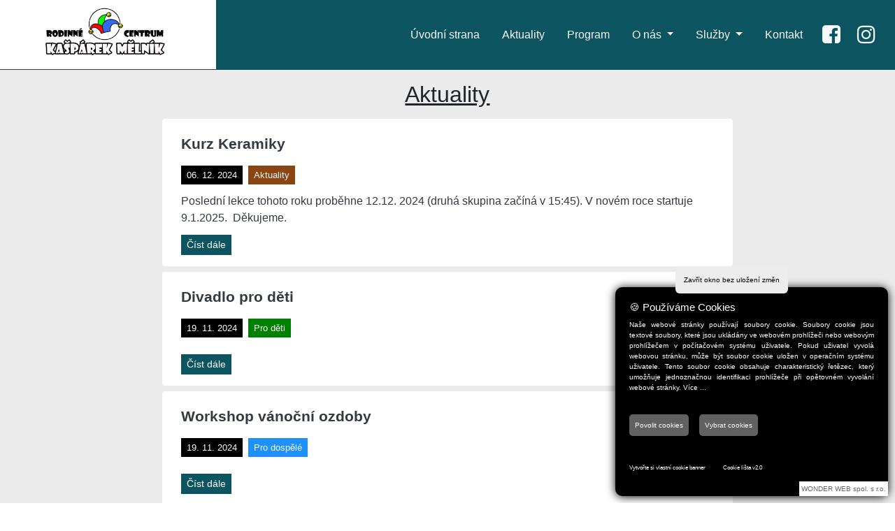

--- FILE ---
content_type: text/html; charset=utf-8
request_url: https://www.kasparek-melnik.cz/aktuality?page=3
body_size: 4627
content:

<!DOCTYPE html>
<html lang="cs-cz">
<head>

<script async src="https://www.googletagmanager.com/gtag/js?id=UA-176780630-1"></script>
<script>
    var host = window.location.hostname;
    if (host !== "localhost") {
        window.dataLayer = window.dataLayer || [];

        function gtag() {
            dataLayer.push(arguments);
        }

        gtag('js', new Date());
        gtag('config', 'UA-176780630-1');
    }
</script>

    <meta charset="utf-8">
    <meta name="viewport" content="width=device-width, initial-scale=1, shrink-to-fit=no">

    <meta name="description"
          content="Rodinné centrum Kašpárek Mělník. Cílem sdružení je posilování hodnot rodiny a mezigeneračních vztahů, úlohy rodičů.">
    <meta name="keywords" content="rodinné centrum, Kašpárek, Mělník, rodina, školka">

    <link rel="apple-touch-icon" sizes="180x180" href="/images/apple-touch-icon.png">
    <link rel="icon" type="image/png" sizes="32x32" href="/images/favicon-32x32.png">
    <link rel="icon" type="image/png" sizes="16x16" href="/images/favicon-16x16.png">
    <link rel="manifest" href="/site.webmanifest">
    <link rel="mask-icon" href="/images/safari-pinned-tab.svg" color="#5bbad5">
    <meta name="msapplication-TileColor" content="#da532c">

    <meta name="theme-color" content="#ffffff">
    <link rel="stylesheet" href="https://cdnjs.cloudflare.com/ajax/libs/font-awesome/4.7.0/css/font-awesome.min.css">
    <link rel="stylesheet" media="screen,projection,tv" href="/css/bootstrap.css" type="text/css">
    <link rel="stylesheet" media="screen,projection,tv" href="/css/main.css?version=5" type="text/css">

    <title>Rodinné centrum Kašpárek Mělník, o.s.</title>

</head>

<body class="container-fluid px-0">


    <header class="">

        <div class="row mr-0">

            <div class="col-lg-3 border-bottom border-dark text-center">

                <a class="nav-link" href="/"><img class="img-responsive"
                                                                   width="200"
                                                                   src="/images/logo.png"
                                                                   alt="Kašpárek logo"></a>

            </div>

            <nav class="col-lg-9 navbar navbar-dark navbar-expand-sm" style="background-color: #0c5460">

                <button class="navbar-toggler mx-1" type="button" data-toggle="collapse" data-target="#navbarText"
                        aria-controls="navbarText" aria-expanded="false" aria-label="Toggle navigation">
                    <span class="navbar-toggler-icon"></span>
                </button>

                <div class="collapse navbar-collapse justify-content-end" id="navbarText">

                    <ul class="nav navbar-nav text-center">

                        <li class="nav-item mx-2 py-3">
                            <a class="nav-link text-light " href="/">Úvodní strana</a>
                        </li>

                        <li class="nav-item mx-2 py-3">
                            <a class="nav-link text-light" href="/#aktuality">Aktuality</a>
                        </li>

                        <li class="nav-item mx-2 py-3">
                            <a class="nav-link text-light" href="/program">Program</a>
                        </li>

                        <li class="nav-item mx-2 py-3 dropdown">
                            <a class="nav-link text-light dropdown-toggle" href="#" id="navbardrop"
                               data-toggle="dropdown">
                                O nás
                            </a>
                            <div class="dropdown-menu text-center text-sm-left"
                                 style="background-color: #0c5460; top: 60px">
                                <a class="text-light dropdown-item" href="/o-nas">O nás</a>
                                <a class="text-light dropdown-item" href="/nas-tym">Náš tým</a>
                                <a class="text-light dropdown-item" href="/desatero">Desatero Kašpárku</a>
                                <a class="text-light dropdown-item" href="/spolupracujeme">Spolupracujeme</a>
                                <a class="text-light dropdown-item" href="/vyrocni-zpravy">Výroční zprávy</a>
                            </div>
                        </li>

                        <li class="nav-item mx-2 py-3 dropdown">
                            <a class="nav-link text-light dropdown-toggle" href="#" id="navbardrop"
                               data-toggle="dropdown">
                                Služby
                            </a>
                            <div class="dropdown-menu text-center text-sm-left"
                                 style="background-color: #0c5460; top: 60px">
                                <a class="text-light dropdown-item" href="/pujcujeme">Půjčujeme</a>
                                <a class="text-light dropdown-item" href="/knihovna">Knihovna</a>
                                <a class="text-light dropdown-item" href="/zahrada">Zahrada</a>
                            </div>
                        </li>

                        <li class="nav-item mx-2 py-3">
                            <a class="nav-link text-light" href="/kontakt">Kontakt</a>
                        </li>

                        <li class="nav-item mx-auto">
                            <a class="" target="_blank" title="Externí odkaz - Facebook Kašpárek"
                               href="https://www.facebook.com/rckasparekmelnik/"><i
                                        class="nav-link text-light fa fa-facebook-square" aria-hidden="true"></i></a>
                        </li>

                        <li class="nav-item mx-auto">
                            <a style="text-decoration: none" class="" target="_blank"
                               title="Externí odkaz - Instagram Kašpárek"
                               href="https://www.instagram.com/rckasparek"><i
                                        class="nav-link text-light fa fa-instagram" aria-hidden="true"></i></a>
                        </li>

                    </ul>

                </div>

            </nav>

        </div>

    </header>


<div class="content1">



<div class="container-fluid" style="background-color: ">

    <div class="row justify-content-center" style="background-color: rgb(235,235,235)">

        <div class="col-lg-8">

            <h2 class="my-3 text-center" style="text-decoration-line: underline">Aktuality</h2>


                <div class="row my-2 mx-1 rounded py-2 px-2" style="background-color: white">

                    <div class="col-lg">

                        <div class="row mx-1 py-2 my-1 text-black-50"><a class="text-dark" href="/aktuality/154"><strong
                                        style="font-size: 1.3rem">Kurz Keramiky</strong></a></div>
                        <div class="row mx-1 py-1 my-1 text-muted">
                            <span
                                    style="background-color: black;font-size: 0.8rem"
                                    class="text-light px-2 py-1">06. 12. 2024</span>
                            <span
                                    style="background-color: saddlebrown;font-size: 0.8rem"
                                    class="text-light mx-2 px-2 py-1">Aktuality</span>
                        </div>
                        <div class="row mx-1 py-1 my-1 mb-2 text-dark">Poslední lekce tohoto roku proběhne 12.12. 2024 (druhá skupina začíná v 15:45). V novém roce startuje 9.1.2025. 
Děkujeme.</div>
                        <div class="row mx-1 my-1 mb-2"><a
                                    class="btn btn-sm btn-primary btn-dark rounded-0 border-0"
                                    style="background-color: #0c5460" role="button" href="/aktuality/154">Číst dále</a>
                        </div>


                    </div>

                </div>



                <div class="row my-2 mx-1 rounded py-2 px-2" style="background-color: white">

                    <div class="col-lg">

                        <div class="row mx-1 py-2 my-1 text-black-50"><a class="text-dark" href="/aktuality/153"><strong
                                        style="font-size: 1.3rem">Divadlo pro děti</strong></a></div>
                        <div class="row mx-1 py-1 my-1 text-muted">
                            <span
                                    style="background-color: black;font-size: 0.8rem"
                                    class="text-light px-2 py-1">19. 11. 2024</span>
                            <span
                                    style="background-color: green;font-size: 0.8rem"
                                    class="text-light mx-2 px-2 py-1">Pro děti</span>
                        </div>
                        <div class="row mx-1 py-1 my-1 mb-2 text-dark"></div>
                        <div class="row mx-1 my-1 mb-2"><a
                                    class="btn btn-sm btn-primary btn-dark rounded-0 border-0"
                                    style="background-color: #0c5460" role="button" href="/aktuality/153">Číst dále</a>
                        </div>


                    </div>

                </div>



                <div class="row my-2 mx-1 rounded py-2 px-2" style="background-color: white">

                    <div class="col-lg">

                        <div class="row mx-1 py-2 my-1 text-black-50"><a class="text-dark" href="/aktuality/152"><strong
                                        style="font-size: 1.3rem">Workshop vánoční ozdoby</strong></a></div>
                        <div class="row mx-1 py-1 my-1 text-muted">
                            <span
                                    style="background-color: black;font-size: 0.8rem"
                                    class="text-light px-2 py-1">19. 11. 2024</span>
                            <span
                                    style="background-color: dodgerblue;font-size: 0.8rem"
                                    class="text-light mx-2 px-2 py-1">Pro dospělé</span>
                        </div>
                        <div class="row mx-1 py-1 my-1 mb-2 text-dark"></div>
                        <div class="row mx-1 my-1 mb-2"><a
                                    class="btn btn-sm btn-primary btn-dark rounded-0 border-0"
                                    style="background-color: #0c5460" role="button" href="/aktuality/152">Číst dále</a>
                        </div>


                    </div>

                </div>



                <div class="row my-2 mx-1 rounded py-2 px-2" style="background-color: white">

                    <div class="col-lg">

                        <div class="row mx-1 py-2 my-1 text-black-50"><a class="text-dark" href="/aktuality/151"><strong
                                        style="font-size: 1.3rem">Mikuláš v Kašpárku</strong></a></div>
                        <div class="row mx-1 py-1 my-1 text-muted">
                            <span
                                    style="background-color: black;font-size: 0.8rem"
                                    class="text-light px-2 py-1">12. 11. 2024</span>
                            <span
                                    style="background-color: green;font-size: 0.8rem"
                                    class="text-light mx-2 px-2 py-1">Pro děti</span>
                        </div>
                        <div class="row mx-1 py-1 my-1 mb-2 text-dark"></div>
                        <div class="row mx-1 my-1 mb-2"><a
                                    class="btn btn-sm btn-primary btn-dark rounded-0 border-0"
                                    style="background-color: #0c5460" role="button" href="/aktuality/151">Číst dále</a>
                        </div>


                    </div>

                </div>



                <div class="row my-2 mx-1 rounded py-2 px-2" style="background-color: white">

                    <div class="col-lg">

                        <div class="row mx-1 py-2 my-1 text-black-50"><a class="text-dark" href="/aktuality/150"><strong
                                        style="font-size: 1.3rem">Herna Alotrie</strong></a></div>
                        <div class="row mx-1 py-1 my-1 text-muted">
                            <span
                                    style="background-color: black;font-size: 0.8rem"
                                    class="text-light px-2 py-1">05. 11. 2024</span>
                            <span
                                    style="background-color: saddlebrown;font-size: 0.8rem"
                                    class="text-light mx-2 px-2 py-1">Aktuality</span>
                        </div>
                        <div class="row mx-1 py-1 my-1 mb-2 text-dark">Dnešní herna Alotrie se ze zdravotních důvodů ruší. Děkujeme za pochopení 🤒...</div>
                        <div class="row mx-1 my-1 mb-2"><a
                                    class="btn btn-sm btn-primary btn-dark rounded-0 border-0"
                                    style="background-color: #0c5460" role="button" href="/aktuality/150">Číst dále</a>
                        </div>


                    </div>

                </div>



                <div class="row my-2 mx-1 rounded py-2 px-2" style="background-color: white">

                    <div class="col-lg">

                        <div class="row mx-1 py-2 my-1 text-black-50"><a class="text-dark" href="/aktuality/149"><strong
                                        style="font-size: 1.3rem">Volné místo na kurz Keramika pro děti</strong></a></div>
                        <div class="row mx-1 py-1 my-1 text-muted">
                            <span
                                    style="background-color: black;font-size: 0.8rem"
                                    class="text-light px-2 py-1">02. 11. 2024</span>
                            <span
                                    style="background-color: saddlebrown;font-size: 0.8rem"
                                    class="text-light mx-2 px-2 py-1">Aktuality</span>
                        </div>
                        <div class="row mx-1 py-1 my-1 mb-2 text-dark">Uvolnilo se místo na keramice od 16:00. V případě zájmu se nám ozvěte na rc.kasparek@email.cz 👍</div>
                        <div class="row mx-1 my-1 mb-2"><a
                                    class="btn btn-sm btn-primary btn-dark rounded-0 border-0"
                                    style="background-color: #0c5460" role="button" href="/aktuality/149">Číst dále</a>
                        </div>


                    </div>

                </div>



                <div class="row my-2 mx-1 rounded py-2 px-2" style="background-color: white">

                    <div class="col-lg">

                        <div class="row mx-1 py-2 my-1 text-black-50"><a class="text-dark" href="/aktuality/148"><strong
                                        style="font-size: 1.3rem">Nová herna pro děti</strong></a></div>
                        <div class="row mx-1 py-1 my-1 text-muted">
                            <span
                                    style="background-color: black;font-size: 0.8rem"
                                    class="text-light px-2 py-1">02. 11. 2024</span>
                            <span
                                    style="background-color: green;font-size: 0.8rem"
                                    class="text-light mx-2 px-2 py-1">Pro děti</span>
                        </div>
                        <div class="row mx-1 py-1 my-1 mb-2 text-dark"></div>
                        <div class="row mx-1 my-1 mb-2"><a
                                    class="btn btn-sm btn-primary btn-dark rounded-0 border-0"
                                    style="background-color: #0c5460" role="button" href="/aktuality/148">Číst dále</a>
                        </div>


                    </div>

                </div>



                <div class="row my-2 mx-1 rounded py-2 px-2" style="background-color: white">

                    <div class="col-lg">

                        <div class="row mx-1 py-2 my-1 text-black-50"><a class="text-dark" href="/aktuality/147"><strong
                                        style="font-size: 1.3rem">Otisky ručiček</strong></a></div>
                        <div class="row mx-1 py-1 my-1 text-muted">
                            <span
                                    style="background-color: black;font-size: 0.8rem"
                                    class="text-light px-2 py-1">02. 11. 2024</span>
                            <span
                                    style="background-color: green;font-size: 0.8rem"
                                    class="text-light mx-2 px-2 py-1">Pro děti</span>
                        </div>
                        <div class="row mx-1 py-1 my-1 mb-2 text-dark"></div>
                        <div class="row mx-1 my-1 mb-2"><a
                                    class="btn btn-sm btn-primary btn-dark rounded-0 border-0"
                                    style="background-color: #0c5460" role="button" href="/aktuality/147">Číst dále</a>
                        </div>


                    </div>

                </div>



                <div class="row my-2 mx-1 rounded py-2 px-2" style="background-color: white">

                    <div class="col-lg">

                        <div class="row mx-1 py-2 my-1 text-black-50"><a class="text-dark" href="/aktuality/146"><strong
                                        style="font-size: 1.3rem">Podzimní prázdniny</strong></a></div>
                        <div class="row mx-1 py-1 my-1 text-muted">
                            <span
                                    style="background-color: black;font-size: 0.8rem"
                                    class="text-light px-2 py-1">28. 10. 2024</span>
                            <span
                                    style="background-color: saddlebrown;font-size: 0.8rem"
                                    class="text-light mx-2 px-2 py-1">Aktuality</span>
                        </div>
                        <div class="row mx-1 py-1 my-1 mb-2 text-dark">Herny mají tento týden podzimní prázdniny 🍂🍁Sejdeme se tedy zase od příštího pondělí 👭👍</div>
                        <div class="row mx-1 my-1 mb-2"><a
                                    class="btn btn-sm btn-primary btn-dark rounded-0 border-0"
                                    style="background-color: #0c5460" role="button" href="/aktuality/146">Číst dále</a>
                        </div>


                    </div>

                </div>



                <div class="row my-2 mx-1 rounded py-2 px-2" style="background-color: white">

                    <div class="col-lg">

                        <div class="row mx-1 py-2 my-1 text-black-50"><a class="text-dark" href="/aktuality/145"><strong
                                        style="font-size: 1.3rem">Herna Písnička</strong></a></div>
                        <div class="row mx-1 py-1 my-1 text-muted">
                            <span
                                    style="background-color: black;font-size: 0.8rem"
                                    class="text-light px-2 py-1">15. 10. 2024</span>
                            <span
                                    style="background-color: saddlebrown;font-size: 0.8rem"
                                    class="text-light mx-2 px-2 py-1">Aktuality</span>
                        </div>
                        <div class="row mx-1 py-1 my-1 mb-2 text-dark">Dnes z důvodu nemoci se herna Písnička ruší. Děkujeme za pochopení ❤️</div>
                        <div class="row mx-1 my-1 mb-2"><a
                                    class="btn btn-sm btn-primary btn-dark rounded-0 border-0"
                                    style="background-color: #0c5460" role="button" href="/aktuality/145">Číst dále</a>
                        </div>


                    </div>

                </div>


        </div>

    </div>

    <div class="row justify-content-center" style="background-color: rgb(235,235,235)">

        <div class="col-lg-3 mx-auto text-center">

                <nav aria-label="">
                    <ul class="pagination">
                        <li class="page-item">
                            <a class="page-link" href="/aktuality?page=2">Předchozí</a>
                        </li>
                        <li class="page-item">
                            <a class="page-link" href="/aktuality?page=2">2</a>
                        </li>
                        <li class="page-item active">
                            <a class="page-link" href="/aktuality?page=4">3</a>
                        </li>
                        <li class="page-item">
                            <a class="page-link" href="/aktuality?page=4">4</a>
                        </li>
                        <li class="page-item">
                            <a class="page-link" href="/aktuality?page=4">Další</a>
                        </li>
                    </ul>
                </nav>


        </div>

    </div>

</div>
</div>


    <footer class="bottom py-2 text-center">

        <div class="row justify-content-center mr-0">

            <div class="col-lg-4 text-light align-self-center py-2">

                Rodinné centrum Kašpárek Mělník, z. s. <br>
                Na Vyhlídce 18 <br>
                276 01 Mělník <br>

            </div>

            <hr class="clearfix w-100 d-lg-none">

            <div class="col-lg-3 text-light align-self-center py-2">

                <strong class="footer-strong">Odkazy</strong> <br>
                <a class="text-light" href="/ochrana-osobnich-udaju">Ochrana osobních údajů</a> <br>

            </div>

            <hr class="clearfix w-100 d-lg-none">

            <div class="col-lg-3 text-light align-self-center py-2">

                Vytvořil <a title="Externí odkaz - prochazka-design.cz"
                            href="https://www.prochazka-design.cz" target="_blank"
                            class="text-light">Ing. Pavel Procházka</a>

            </div>

            <hr class="clearfix w-100 d-lg-none">

            <div class="col-lg-2 text-light align-self-center py-2" style="position: revert">

                <a title="Externí odkaz - Síť pro rodinu"
                   href="https://sitprorodinu.cz/" target="_blank"
                   class="text-light"><img class="img-fluid" style="max-height: 120px"
                                           src="/images/logo/sit_pro_rodinu_hrdy_clen.png"
                                           alt="Síť pro rodinu - hrdý člen"></a>

            </div>

        </div>

    </footer>


<script src="https://code.jquery.com/jquery-3.3.1.slim.min.js"
        integrity="sha384-q8i/X+965DzO0rT7abK41JStQIAqVgRVzpbzo5smXKp4YfRvH+8abtTE1Pi6jizo"
        crossorigin="anonymous"></script>
<script type="text/javascript" src="/js/bootstrap.bundle.js"></script>
<script type="javascript" src="/js/main.js"></script>
<script src="https://nette.github.io/resources/js/3/netteForms.min.js"></script>
<script src="https://cdn.rawgit.com/contributte/live-form-validation/v1.8.1/live-form-validation.js"></script>
<script type="text/javascript" src="https://ajax.googleapis.com/ajax/libs/jquery/2.2.4/jquery.min.js"></script>

<!-- COOKIE LIŠTA v2.0 START -->
<script type="text/javascript" src="https://www.cookie-lista.cz/jquery.ihavecookies.js"></script>
<script type="text/javascript">
    var options={
        box_umisteni:"right:0;bottom:0;",
        box_sirka:"350px ",
        box_odsazeni:"10px ",
        box_odsazeni_obsah:"20px ",
        box_lhz:"10px ",
        box_phz:"10px ",
        box_psz:"10px ",
        box_lsz:"10px ",
        box_stin_hor:"0px ",
        box_stin_ver:"1px ",
        box_stin_roz:"13px ",
        box_stin_barva:"rgba(0,0,0,1)",
        pozadi_obrazek:"",
        pozadi_pruhlednost:"0",
        pozadi_umisteni:"center",
        pozadi_velikost:"cover",
        pozadi_opakovani:"no-repeat",
        pozadi_barva:"rgba(0,0,0,1)",
        zavrit_text:"Zavřít okno bez uložení změn",
        zavrit_color:"rgb(0,0,0)",
        zavrit_size:"10px ",
        zavrit_pozadi:"rgba(237,237,237,1)",
        zavrit_padding:"12px ",
        zavrit_zaobleni:"6px ",
        zavrit_marginleft:"66px ",
        zavrit_marginright:"0px ",
        zavrit_margintop:"-50px ",
        zavrit_marginbottom:"0px ",
        title:"🍪 Používáme Cookies",
        title_color:"rgb(255,255,255)",
        title_size:"15px ",
        popis:"Naše webové stránky používají soubory cookie. Soubory cookie jsou textové soubory, které jsou ukládány ve webovém prohlížeči nebo webovým prohlížečem v počítačovém systému uživatele. Pokud uživatel vyvolá webovou stránku, může být soubor cookie uložen v operačním systému uživatele. Tento soubor cookie obsahuje charakteristický řetězec, který umožňuje jednoznačnou identifikaci prohlížeče při opětovném vyvolání webové stránky.",
        popis_color:"rgb(255,255,255)",
        popis_size:"10px ",
        odkaz_text:"Více ...",
        odkaz_url:"https://www.cookie-lista.cz/co-je-cookies.html",
        odkaz_color:"rgb(255,255,255)",
        odkaz_color_hover:"rgb(176,176,176)",
        odkaz_size:"10px ",
        session_nadpis:"Vyberte, které soubory cookie chcete přijmout",
        session_nadpis_velikost:"10px ",
        session_nadpis_barva:"rgb(156,227,255)",
        session_text_barva:"rgb(255,255,255)",
        session_pozadi_barva:"rgba(0,0,0,0.58)",
        session_margin:"0px ",
        session_padding:"10px ",
        session_maxheight:"40vh ",
        tlacitko_1_text:"Povolit cookies",
        tlacitko_1_padding:"8px ",
        tlacitko_1_margin:"0px ",
        tlacitko_1_text_barva:"rgb(255,255,255)",
        tlacitko_1_pozadi:"rgb(97,97,97)",
        tlacitko_1_text_velikost:"10px ",
        tlacitko_1_text_barva_hover:"rgb(0,0,0)",
        tlacitko_1_pozadi_hover:"rgb(173,173,173)",
        tlacitko_1_radius:"5px ",
        tlacitko_2_text:"Vybrat cookies",
        tlacitko_2_padding:"8px ",
        tlacitko_2_margin:"15px ",
        tlacitko_2_text_barva:"rgb(255,255,255)",
        tlacitko_2_pozadi:"rgb(97,97,97)",
        tlacitko_2_text_velikost:"10px ",
        tlacitko_2_text_barva_hover:"rgb(0,0,0)",
        tlacitko_2_pozadi_hover:"rgb(173,173,173)",
        tlacitko_2_radius:"5px ",
        odkaz_1_nazev:"Vytvořte si vlastní cookie banner",
        odkaz_1_url:"https://www.cookie-lista.cz/",
        odkaz_2_nazev:"Cookie lišta v2.0",
        odkaz_2_url:"https://www.cookie-lista.cz/",
        odkaz_barva:"rgb(255,255,255)",
        odkaz_barva_hover:"rgb(172,172,172)",
        odkaz_mezera:"25px ",
        odkaz_velikost:"8px ",
        odkaz_target:"_blank",
        expirace:"365",
        zmena:"ano",
        tvurce:"ano",
        undefined:"",
        delay:0,
        expires:"365",
        uncheckBoxes:true}

    $(document).ready(function() {
        $('body').ihavecookies(options);
///////////////////////////////
/////// NĚCO NAVÍC START //////
///////////////////////////////
        if ($.fn.ihavecookies.preference('marketing') === true) {
//alert('Marketing je akceptován.');
        }
        if ($.fn.ihavecookies.preference('analytics') === true) {
//alert('Analytics je akceptován.');
        }
        if ($.fn.ihavecookies.preference('preferences') === true) {
//alert('Preferences je akceptován.');
        }
///////////////////////////////
/////// NĚCO NAVÍC KONEC //////
///////////////////////////////
        $('#ihavecookiesBtn').on('click', function(){
            $('#malybox').remove();
            $('body').ihavecookies(options, 'reinit');
        });
    });
</script>
    <!-- COOKIE LIŠTA v2.0 KONEC -->




</body>
</html>


--- FILE ---
content_type: text/css
request_url: https://www.kasparek-melnik.cz/css/main.css?version=5
body_size: 354
content:
html {
    scroll-behavior: smooth;
}

.camp-registration-hr {
    background-color: goldenrod;
}

.camp-reg-open {
    background-color: red;
    color: white;
    font-weight: bold;
}

footer {
    background-color: #0c5460;
    font-style: italic;
}

.footer-strong {
    font-size: 1.1rem;
}

footer hr {
    background-color: white;
}

.editor-image img {
    max-width: 100%;
    height: auto;
}

.news-dot {
    height: 0.6rem;
    width: 0.6rem;
    background-color: #bbb;
    border-radius: 50%;
    display: inline-block;
}

header .fa {
    padding: 20px;
    font-size: 30px;
    width: 50px;
    text-align: center;
    text-decoration: none;
}

header .fa:hover {
    opacity: 0.7;
}

header .dropdown-item:hover {
    background-color: #0c5460;

}

header .dropdown:hover .dropdown-menu {
    display: block;
}

.btn-camp {
    color: white;
    background-color: goldenrod;
    border-color: #c7920c;
}

.btn-camp:hover {
    color: white;
    background-color: #c7920c;
}

.btn-kids {
    color: white;
    background-color: indianred;
    border-color: #d94343;
}

.btn-kids:hover {
    color: white;
    background-color: #d94343;
}

.program-bg-green {
    background-color: green
}

.program-bg-blue {
    background-color: dodgerblue;
}

.program-font-clock {
    font-size: 0.7rem;
}
.program-font-smaller {
    font-size: 0.8rem;
}